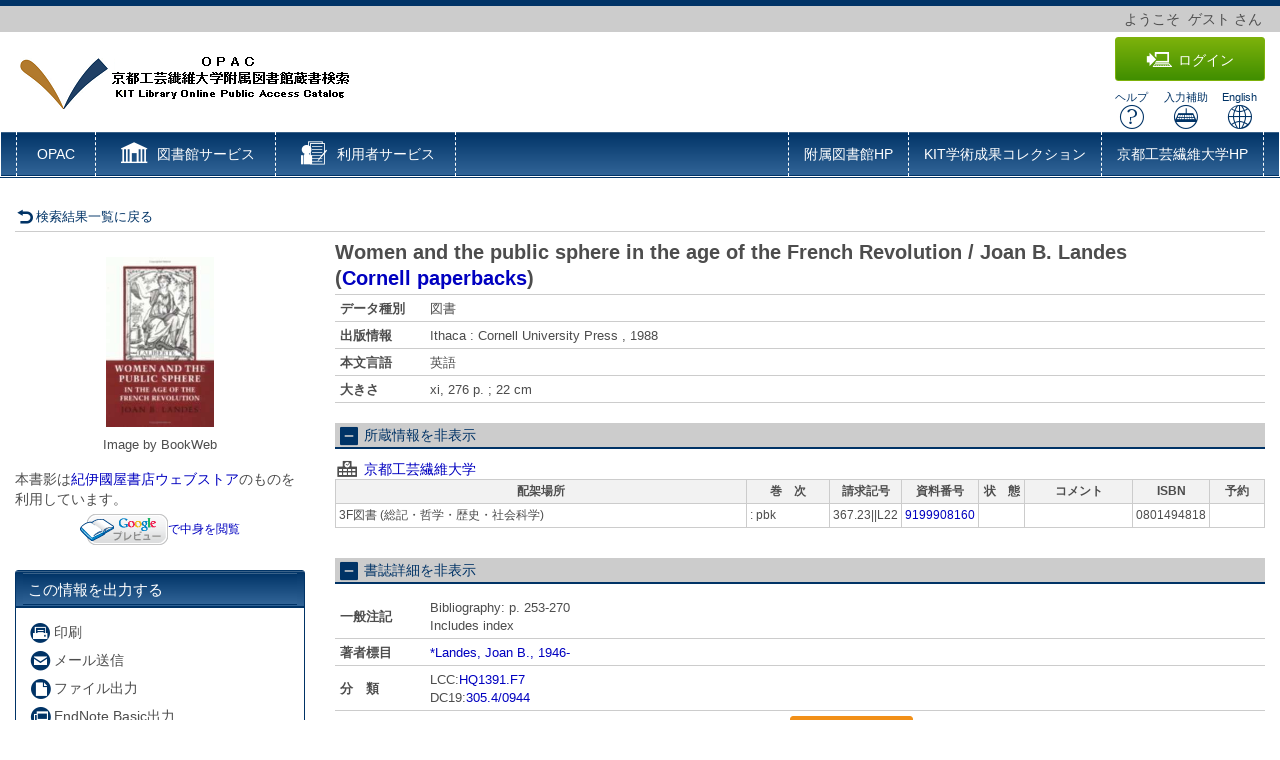

--- FILE ---
content_type: text/html; charset=utf-8
request_url: https://opac.lib.kit.ac.jp/opac/opac_googlebooks_info/?isbn=0801494818&lang=0&_=1769041305397
body_size: 411
content:
<p><a href="https://books.google.com/books?id=0yC12HrhHhIC&printsec=frontcover&source=gbs_ViewAPI" onclick="window.open(this.href);return false;"><img class="btn-gbs-preview" src="/media/img/gbs_preview_button.png" alt="gbs_preview" />で中身を閲覧</a></p>

--- FILE ---
content_type: text/css
request_url: https://opac.lib.kit.ac.jp/media/css/opac_005_custom.css?20240722
body_size: 91
content:
/* 書誌詳細メニュー名背景 */
.line-header-bg {
    background-color: #cccccc;
}


--- FILE ---
content_type: text/css
request_url: https://opac.lib.kit.ac.jp/media/css/jquery.dataTables.css?20240722
body_size: 16501
content:
/*
 * Table styles
 */
table.dataTable {
  width: 100%;
  margin: 0 auto;
  clear: both;
  border-collapse: separate;
  border-spacing: 0;
  border-right: 1px solid #ddd;
  border-bottom: 1px solid #ddd !important;
  /*
   * Header and footer styles
   */
  /*
   * Body styles
   */
}
table.dataTable thead th,
table.dataTable tfoot th {
  font-weight: bold;
}
/* 修正ここから (border-bottom 1px→2px) */
table.dataTable thead th,
table.dataTable thead td {
  padding: 7px 10px;
  border-bottom: 2px solid #ddd;
}
/* 修正ここまで20160921 */
table.dataTable thead .sorting_disabled {
  background-color: #efefef;
}
table.dataTable thead th:active,
table.dataTable thead td:active {
  outline: none;
}
table.dataTable tfoot th,
table.dataTable tfoot td {
  padding: 10px 18px 6px 18px;
  border-top: 1px solid #111;
}
table.dataTable thead .sorting_asc,
table.dataTable thead .sorting_desc {
  cursor: pointer;
  *cursor: hand;
}
/* 修正ここから size,position追加 image変更 */
table.dataTable thead .sorting,
table.dataTable thead .sorting_asc,
table.dataTable thead .sorting_desc,
table.dataTable thead .sorting_asc_disabled,
table.dataTable thead .sorting_desc_disabled {
  background-repeat: no-repeat;
  background-position: center right 1px;
  background-size: 26px 26px;
}
table.dataTable thead .sorting {
  background-image: url("images/sort_both.png");
  background-size: 20px;
}
table.dataTable thead .sorting_asc {
  background-image: url("images/sortu.png");
  background-position: top 8px right 8px;
  background-size: 9px 9px;
}
table.dataTable thead .sorting_desc {
  background-image: url("images/sortd.png");
  background-position: top 17px right 8px;
  background-size: 9px 9px;
}
/* 修正ここまで20160921 */
table.dataTable thead .sorting_asc_disabled {
  background-image: url("images/sort_asc_disabled.png");
}
table.dataTable thead .sorting_desc_disabled {
  background-image: url("images/sort_desc_disabled.png");
}
table.dataTable tbody tr {
  background-color: #fff;
}
table.dataTable tbody tr.selected {
  background-color: #B0BED9;
}
table.dataTable tbody th,
table.dataTable tbody td {
  padding: 8px 10px;
}
table.dataTable.row-border tbody th,
table.dataTable.row-border tbody td,
table.dataTable.display tbody th,
table.dataTable.display tbody td {
  border-top: 1px solid #ddd;
}
table.dataTable.row-border tbody tr:first-child th,
table.dataTable.row-border tbody tr:first-child td,
table.dataTable.display tbody tr:first-child th,
table.dataTable.display tbody tr:first-child td {
  border-top: none;
}
table.dataTable.cell-border tbody th,
table.dataTable.cell-border tbody td {
  border-top: 1px solid #ddd;
  border-right: 1px solid #ddd;
}
table.dataTable.cell-border tbody tr:first-child th,
table.dataTable.cell-border tbody tr:first-child td {
  border-top: none;
}
table.dataTable p {
  margin: 0;
}
/* 修正ここから stripe奇数偶数入れ替え */
/*
table.dataTable.stripe tbody tr.odd, table.dataTable.display tbody tr.odd {
  background-color: #f9f9f9;
}
*/
table.dataTable.stripe tbody tr.even,
table.dataTable.display tbody tr.even {
  background-color: #f9f9f9;
}
/* 修正ここまで20160921 */
table.dataTable.stripe tbody tr.odd.selected,
table.dataTable.display tbody tr.odd.selected {
  background-color: #acbad4;
}
table.dataTable.hover tbody tr:hover,
table.dataTable.display tbody tr:hover {
  background-color: #f6f6f6;
}
table.dataTable.hover tbody tr:hover.selected,
table.dataTable.display tbody tr:hover.selected {
  background-color: #aab7d1;
}
table.dataTable.order-column tbody tr > .sorting_1,
table.dataTable.order-column tbody tr > .sorting_2,
table.dataTable.order-column tbody tr > .sorting_3,
table.dataTable.display tbody tr > .sorting_1,
table.dataTable.display tbody tr > .sorting_2,
table.dataTable.display tbody tr > .sorting_3 {
  background-color: #fafafa;
}
table.dataTable.order-column tbody tr.selected > .sorting_1,
table.dataTable.order-column tbody tr.selected > .sorting_2,
table.dataTable.order-column tbody tr.selected > .sorting_3,
table.dataTable.display tbody tr.selected > .sorting_1,
table.dataTable.display tbody tr.selected > .sorting_2,
table.dataTable.display tbody tr.selected > .sorting_3 {
  background-color: #acbad5;
}
table.dataTable.display tbody tr.odd > .sorting_1,
table.dataTable.order-column.stripe tbody tr.odd > .sorting_1 {
  background-color: #f1f1f1;
}
table.dataTable.display tbody tr.odd > .sorting_2,
table.dataTable.order-column.stripe tbody tr.odd > .sorting_2 {
  background-color: #f3f3f3;
}
table.dataTable.display tbody tr.odd > .sorting_3,
table.dataTable.order-column.stripe tbody tr.odd > .sorting_3 {
  background-color: whitesmoke;
}
table.dataTable.display tbody tr.odd.selected > .sorting_1,
table.dataTable.order-column.stripe tbody tr.odd.selected > .sorting_1 {
  background-color: #a6b4cd;
}
table.dataTable.display tbody tr.odd.selected > .sorting_2,
table.dataTable.order-column.stripe tbody tr.odd.selected > .sorting_2 {
  background-color: #a8b5cf;
}
table.dataTable.display tbody tr.odd.selected > .sorting_3,
table.dataTable.order-column.stripe tbody tr.odd.selected > .sorting_3 {
  background-color: #a9b7d1;
}
table.dataTable.display tbody tr.even > .sorting_1,
table.dataTable.order-column.stripe tbody tr.even > .sorting_1 {
  background-color: #fafafa;
}
table.dataTable.display tbody tr.even > .sorting_2,
table.dataTable.order-column.stripe tbody tr.even > .sorting_2 {
  background-color: #fcfcfc;
}
table.dataTable.display tbody tr.even > .sorting_3,
table.dataTable.order-column.stripe tbody tr.even > .sorting_3 {
  background-color: #fefefe;
}
table.dataTable.display tbody tr.even.selected > .sorting_1,
table.dataTable.order-column.stripe tbody tr.even.selected > .sorting_1 {
  background-color: #acbad5;
}
table.dataTable.display tbody tr.even.selected > .sorting_2,
table.dataTable.order-column.stripe tbody tr.even.selected > .sorting_2 {
  background-color: #aebcd6;
}
table.dataTable.display tbody tr.even.selected > .sorting_3,
table.dataTable.order-column.stripe tbody tr.even.selected > .sorting_3 {
  background-color: #afbdd8;
}
table.dataTable.display tbody tr:hover > .sorting_1,
table.dataTable.order-column.hover tbody tr:hover > .sorting_1 {
  background-color: #eaeaea;
}
table.dataTable.display tbody tr:hover > .sorting_2,
table.dataTable.order-column.hover tbody tr:hover > .sorting_2 {
  background-color: #ececec;
}
table.dataTable.display tbody tr:hover > .sorting_3,
table.dataTable.order-column.hover tbody tr:hover > .sorting_3 {
  background-color: #efefef;
}
table.dataTable.display tbody tr:hover.selected > .sorting_1,
table.dataTable.order-column.hover tbody tr:hover.selected > .sorting_1 {
  background-color: #a2aec7;
}
table.dataTable.display tbody tr:hover.selected > .sorting_2,
table.dataTable.order-column.hover tbody tr:hover.selected > .sorting_2 {
  background-color: #a3b0c9;
}
table.dataTable.display tbody tr:hover.selected > .sorting_3,
table.dataTable.order-column.hover tbody tr:hover.selected > .sorting_3 {
  background-color: #a5b2cb;
}
table.dataTable.no-footer {
  border-bottom: 1px solid #111;
}
table.dataTable.nowrap th,
table.dataTable.nowrap td {
  white-space: nowrap;
}
table.dataTable.compact thead th,
table.dataTable.compact thead td {
  padding: 4px 17px 4px 4px;
}
table.dataTable.compact tfoot th,
table.dataTable.compact tfoot td {
  padding: 4px;
}
table.dataTable.compact tbody th,
table.dataTable.compact tbody td {
  padding: 4px;
}
table.dataTable th.dt-left,
table.dataTable td.dt-left {
  text-align: left;
}
table.dataTable th.dt-center,
table.dataTable td.dt-center,
table.dataTable td.dataTables_empty {
  text-align: center;
}
table.dataTable th.dt-right,
table.dataTable td.dt-right {
  text-align: right;
}
table.dataTable th.dt-justify,
table.dataTable td.dt-justify {
  text-align: justify;
}
table.dataTable th.dt-nowrap,
table.dataTable td.dt-nowrap {
  white-space: nowrap;
}
table.dataTable thead th.dt-head-left,
table.dataTable thead td.dt-head-left,
table.dataTable tfoot th.dt-head-left,
table.dataTable tfoot td.dt-head-left {
  text-align: left;
}
table.dataTable thead th.dt-head-center,
table.dataTable thead td.dt-head-center,
table.dataTable tfoot th.dt-head-center,
table.dataTable tfoot td.dt-head-center {
  text-align: center;
}
table.dataTable thead th.dt-head-right,
table.dataTable thead td.dt-head-right,
table.dataTable tfoot th.dt-head-right,
table.dataTable tfoot td.dt-head-right {
  text-align: right;
}
table.dataTable thead th.dt-head-justify,
table.dataTable thead td.dt-head-justify,
table.dataTable tfoot th.dt-head-justify,
table.dataTable tfoot td.dt-head-justify {
  text-align: justify;
}
table.dataTable thead th.dt-head-nowrap,
table.dataTable thead td.dt-head-nowrap,
table.dataTable tfoot th.dt-head-nowrap,
table.dataTable tfoot td.dt-head-nowrap {
  white-space: nowrap;
}
table.dataTable tbody th.dt-body-left,
table.dataTable tbody td.dt-body-left {
  text-align: left;
}
table.dataTable tbody th.dt-body-center,
table.dataTable tbody td.dt-body-center {
  text-align: center;
}
table.dataTable tbody th.dt-body-right,
table.dataTable tbody td.dt-body-right {
  text-align: right;
}
table.dataTable tbody th.dt-body-justify,
table.dataTable tbody td.dt-body-justify {
  text-align: justify;
}
table.dataTable tbody th.dt-body-nowrap,
table.dataTable tbody td.dt-body-nowrap {
  white-space: nowrap;
}
/*
table.dataTable,
table.dataTable th,
table.dataTable td {
  -webkit-box-sizing: content-box;
  box-sizing: content-box;
}
*/
/*
 * Control feature layout
 */
.dataTables_wrapper {
  position: relative;
  clear: both;
  *zoom: 1;
  zoom: 1;
}
.dataTables_wrapper .dataTables_length {
  float: left;
  margin-right: 0.5em;
  height: 34px;
}
.dataTables_wrapper .dataTables_filter {
  float: right;
  text-align: right;
}
.dataTables_wrapper .dataTables_filter input {
  border: 1px solid #003366;
  border-radius: 3px;
  color: #4d4d4d;
  height: 34px;
  margin: 1px;
  padding: 6px 12px;
  vertical-align: middle;
  width: 13em !important;
}
.dataTables_wrapper .dataTables_info {
  clear: both;
  float: left;
  padding-top: 0.755em;
}
.dataTables_wrapper .dataTables_paginate {
  float: right;
  text-align: right;
  padding-top: 0.25em;
}
/* 修正ここから padding変更→width,height指定(IE/Edge対応) margin-left→right color削除 */
.dataTables_wrapper .dataTables_paginate .paginate_button {
  box-sizing: border-box;
  display: inline-block;
  min-width: 1.5em;
  width: 32px;
  height: 32px;
  margin-right: 2px;
  text-align: center;
  text-decoration: none !important;
  cursor: pointer;
  *cursor: hand;
  border: 1px solid transparent;
  border-radius: 2px;
}
/* 修正ここまで20160921 */
.dataTables_wrapper .dataTables_paginate .paginate_button.current,
.dataTables_wrapper .dataTables_paginate .paginate_button.current:hover {
  color: #303030 !important;
  border: 1px solid #b3b3b3;
  background-color: #fff;
  background: -webkit-gradient(linear, left top, left bottom, from(#fff), to(#dcdcdc));
  background: linear-gradient(to bottom, #fff 0%, #dcdcdc 100%);
}
.dataTables_wrapper .dataTables_paginate .paginate_button.disabled,
.dataTables_wrapper .dataTables_paginate .paginate_button.disabled:hover,
.dataTables_wrapper .dataTables_paginate .paginate_button.disabled:active {
  cursor: default;
  color: #4d4d4d !important;
  border: 1px solid transparent;
  /* background: transparent; */
  box-shadow: none;
}
/* 修正ここから */
/*
.dataTables_wrapper .dataTables_paginate .paginate_button:hover {
  color: white !important;
  border: 1px solid #111;
  background-color: #585858;
  background: -webkit-gradient(linear, left top, left bottom, color-stop(0%, #585858), color-stop(100%, #111));
  /* Chrome,Safari4+ */
/*  background: -webkit-linear-gradient(top, #585858 0%, #111 100%);
  /* Chrome10+,Safari5.1+ */
/*  background: -moz-linear-gradient(top, #585858 0%, #111 100%);
  /* FF3.6+ */
/*  background: -ms-linear-gradient(top, #585858 0%, #111 100%);
  /* IE10+ */
/*  background: -o-linear-gradient(top, #585858 0%, #111 100%);
  /* Opera 11.10+ */
/*  background: linear-gradient(to bottom, #585858 0%, #111 100%);
  /* W3C */
/*
}
*/
/*
.dataTables_wrapper .dataTables_paginate .paginate_button:active {
  outline: none;
  background-color: #2b2b2b;
  background: -webkit-gradient(linear, left top, left bottom, color-stop(0%, #2b2b2b), color-stop(100%, #0c0c0c));
  /* Chrome,Safari4+ */
/*  background: -webkit-linear-gradient(top, #2b2b2b 0%, #0c0c0c 100%);
  /* Chrome10+,Safari5.1+ */
/*  background: -moz-linear-gradient(top, #2b2b2b 0%, #0c0c0c 100%);
  /* FF3.6+ */
/*  background: -ms-linear-gradient(top, #2b2b2b 0%, #0c0c0c 100%);
  /* IE10+ */
/*  background: -o-linear-gradient(top, #2b2b2b 0%, #0c0c0c 100%);
  /* Opera 11.10+ */
/*  background: linear-gradient(to bottom, #2b2b2b 0%, #0c0c0c 100%);
  /* W3C */
/*  box-shadow: inset 0 0 3px #111;
}
*/
/* 修正ここまで20160921 */
.dataTables_wrapper .dataTables_paginate .ellipsis {
  padding: 0 1em;
}
.dataTables_wrapper .dataTables_processing {
  position: absolute;
  top: 50%;
  left: 50%;
  width: 100%;
  height: 40px;
  margin-left: -50%;
  margin-top: -25px;
  padding-top: 20px;
  text-align: center;
  font-size: 1.2em;
  background-color: white;
  background: -webkit-gradient(linear, left top, right top, from(rgba(255, 255, 255, 0)), color-stop(25%, rgba(255, 255, 255, 0.9)), color-stop(75%, rgba(255, 255, 255, 0.9)), to(rgba(255, 255, 255, 0)));
  background: linear-gradient(to right, rgba(255, 255, 255, 0) 0%, rgba(255, 255, 255, 0.9) 25%, rgba(255, 255, 255, 0.9) 75%, rgba(255, 255, 255, 0) 100%);
}
.dataTables_wrapper .dataTables_length,
.dataTables_wrapper .dataTables_filter,
.dataTables_wrapper .dataTables_info,
.dataTables_wrapper .dataTables_processing,
.dataTables_wrapper .dataTables_paginate {
  color: #303030;
}
.dataTables_wrapper .dataTables_scroll {
  clear: both;
}
.dataTables_wrapper .dataTables_scroll div.dataTables_scrollBody {
  *margin-top: -1px;
  -webkit-overflow-scrolling: touch;
}
.dataTables_wrapper .dataTables_scroll div.dataTables_scrollBody th,
.dataTables_wrapper .dataTables_scroll div.dataTables_scrollBody td {
  vertical-align: middle;
}
.dataTables_wrapper .dataTables_scroll div.dataTables_scrollBody th > div.dataTables_sizing,
.dataTables_wrapper .dataTables_scroll div.dataTables_scrollBody td > div.dataTables_sizing {
  height: 0;
  overflow: hidden;
  margin: 0 !important;
  padding: 0 !important;
}
.dataTables_wrapper.no-footer .dataTables_scrollBody {
  border-bottom: 1px solid #111;
}
.dataTables_wrapper.no-footer div.dataTables_scrollHead table,
.dataTables_wrapper.no-footer div.dataTables_scrollBody table {
  border-bottom: none;
}
.dataTables_wrapper:after {
  visibility: hidden;
  display: block;
  content: "";
  clear: both;
  height: 0;
}
@media screen and (max-width: 767px) {
  .dataTables_wrapper .dataTables_info,
  .dataTables_wrapper .dataTables_paginate {
    float: none;
    text-align: center;
  }
  .dataTables_wrapper .dataTables_paginate {
    margin-top: 0.5em;
  }
  .dataTables_wrapper .dataTables_length,
  .dataTables_wrapper .dataTables_filter {
    float: none;
    text-align: center;
  }
  .dataTables_wrapper .dataTables_filter {
    margin-top: 0.5em;
  }
}
/* 修正ここから 追加 */
.dataTables_wrapper table tr th.sorting {
  background-color: #efefef;
}
.dataTables_wrapper table tr th.sorting_asc,
table tr th.sorting_desc {
  background-color: #52a8ff;
}
.paginate_button {
  background-repeat: no-repeat;
  background-size: cover;
}
.paginate_button.next {
  margin-right: 10px;
}
.paginate_button.previous.disabled {
  background-image: url("img/back_disabled.png");
}
.paginate_button.previous {
  background-image: url("img/back_enabled.png");
}
.paginate_button.next.disabled {
  background-image: url("img/forward_disabled.png");
}
.paginate_button.next {
  background-image: url("img/forward_enabled.png");
}
/* 修正ここまで20160921 */
/* 延長OK 20170406 */
table.dataTable.stripe tbody tr.extre_success td {
  background-color: #ffff99;
}
table.dataTable.stripe tbody tr.extrs_success td {
  background-color: #ffff99;
}
table.dataTable.stripe tbody tr td.extre_success {
  font-weight: bold;
  color: #000;
}
table.dataTable.stripe tbody tr td.extrs_success {
  font-weight: bold;
  color: #000;
}
/* 印刷用 */
@media print {
  table.datatable th,
  table.datatable td {
    display: table-cell !important;
  }
}


--- FILE ---
content_type: text/css
request_url: https://opac.lib.kit.ac.jp/media/css/jquery.dataTables_custom.css?20240722
body_size: 145
content:
/* ソート項目フォーカス時 */
.dataTables_wrapper table tr th.sorting_asc, table tr th.sorting_desc {
    background-color: #badcff;
}


--- FILE ---
content_type: text/javascript
request_url: https://opac.lib.kit.ac.jp/opac/opac_imgoutlink/?isbn=0801494818&jfcd=2&datatype=10&img_param=bookweb&size=1&lang=0&_=1769041305396
body_size: 513
content:
{"img_msg": "本書影は<a href=\"https://www.kinokuniya.co.jp/f/dsg-02-9780801494819\" target=\"_blank\">紀伊國屋書店ウェブストア</a>のものを利用しています。", "link_url": "https://www.kinokuniya.co.jp/f/dsg-02-9780801494819", "img_url": "https://bookweb.kinokuniya.co.jp/gimgdata/08014/0801494818.JPG", "img_source": "Image by BookWeb"}

--- FILE ---
content_type: text/javascript
request_url: https://opac.lib.kit.ac.jp/opac/opac_stamp/?lang=0&opkey=B165326278768887&bibid=TY20012670&isbn=0801494818&issn=&place=&kind=BBBOOK&_=1769041305398
body_size: 167
content:
{"stamp_data": []}

--- FILE ---
content_type: application/javascript
request_url: https://opac.lib.kit.ac.jp/media/js_c/longPressBlocker.js?20240722
body_size: 541
content:
// ページ読込完了後にイベントセット
$(function () {
	preventLongPress();
});

/* リンク・ボタンクリック時にフォーカスを外すイベントの付与 */
function preventLongPress(selector) {
	if (selector) {
		$(selector + " a," + selector + " button," + selector + " input[type='button']").off("click.blur").on("click.blur", function(){
			$(this).blur();
		});
	} else {
		$("a,button,input[type='button']").off("click.blur").on("click.blur", function(event){
			$(this).blur();
		});
	}
}
